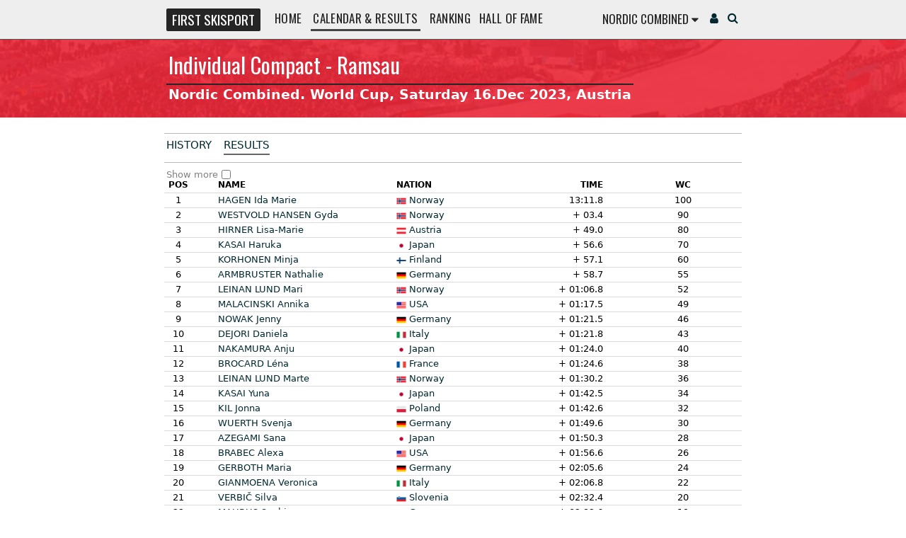

--- FILE ---
content_type: text/html; charset=UTF-8
request_url: https://firstskisport.com/nordic-combined/results.php?id=242&g=w
body_size: 5509
content:
<!DOCTYPE html>
<html lang="en">
<head>
    <meta http-equiv="Content-Type" content="text/html; charset=UTF-8" />
    <meta name="viewport" content="width=device-width, initial-scale=1.0">
  	<meta name="keywords" content="Ramsau, 2024 Ramsau, Individual Compact, World Cup, Nordic Combined, Ida Marie Hagen" />
	<meta name="description" content="The 2024 nordic combined World Cup event in Individual Compact at Ramsau (Austria). It was won by Ida Marie Hagen." />
	<link rel="apple-touch-icon" href="img/icon.png">
	<link rel="icon" sizes="150x150" href="img/icon.png">
	<link rel="shortcut icon" sizes="150x150" href="img/icon.png">
  	<link rel="shortcut icon" type="image/png" href="https://firstskisport.com/img/favicon.png" />
	<link rel="canonical" href="https://firstskisport.com/nordic-combined/results.php?id=242&g=w" />
	<meta name="google-site-verification" content="aJP64wml7f9u4Djugoj3plq3O4YU3mxSw-SuKgGUSrw" />
	<link rel="stylesheet" type="text/css" href="../css/font.css" />
	<link rel="stylesheet" type="text/css" href="../lib/font-awesome-4.7.0/css/font-awesome.css" />
	<link rel="stylesheet" type="text/css" href="../css/fss_neue.css" />
	<link rel="stylesheet" href="https://fonts.googleapis.com/css?family=Oswald|Sintony:400,700&amp;subset=cyrillic"/>
    <title>Individual Compact - Ramsau - 2023/24</title>
	<script async src="https://pagead2.googlesyndication.com/pagead/js/adsbygoogle.js?client=ca-pub-7615818325789298"
     crossorigin="anonymous"></script>	<script>
	  (function(i,s,o,g,r,a,m){i['GoogleAnalyticsObject']=r;i[r]=i[r]||function(){
	  (i[r].q=i[r].q||[]).push(arguments)},i[r].l=1*new Date();a=s.createElement(o),
	  m=s.getElementsByTagName(o)[0];a.async=1;a.src=g;m.parentNode.insertBefore(a,m)
	  })(window,document,'script','//www.google-analytics.com/analytics.js','ga');
	  ga('create', 'UA-9647221-8', 'auto');
	  ga('send', 'pageview');
	</script>
	<script src="https://ajax.googleapis.com/ajax/libs/jquery/3.4.1/jquery.min.js"></script>	<script type="text/javascript">
		$(document).ready(function() {
			$('table.tablesorter:not(.notOddEven) tbody tr').mouseover(function() {
				$(this).addClass('vin');
			}).mouseout(function() {
				$(this).removeClass('vin');
			});
			$('.topikon i').mouseover(function() {
				$(this).addClass('demo');
			}).mouseout(function() {
				$(this).removeClass('demo');
			});
     		     		$(".ballesteros").click(function(){
  				$('.linje2synlig').fadeOut(function() {
				    $('.visSokeFelt').fadeIn('fast');
					$('.visSokeFelt input').focus();
				});
			});
     				});
		function clearText(theField) {
			if (theField.defaultValue == theField.value)
			theField.value = '';
		}
		function addText(theField) {
			if (theField.value == '')
			theField.value = theField .defaultValue;
		}
	</script>
	<style>
	table.tablesorter tbody tr.vin td
	{
		background:#eee;
		color: blue;
	}
	table.tablesorter tbody tr.vin td a
	{
		background:none;
		color: blue;
	}
		@-moz-document url-prefix() {
	  td img.flag
 	  {
  	    margin-top:-9px;
      }
      .sidemeny2 a
      {
      	padding-bottom:2px;
      }
	}
  </style>
</head>
<body>


<div id='topp' style="z-index:998;height:55px;border-bottom:1px solid #555;background:#eee">
	<div id='toppInner' style="z-index:8;">
		<div class="left" style="width:150px;">
			<div style='float:left;margin:13px 9px 0 3px;';>
				 <a href='../index.php' style="background:#252525;color:white;font-size:1.25em;padding:1px 8px 2px;border-radius:2px;">FIRST SKISPORT</a>
			</div>
		</div>

		<div class='right' style='margin:4px 0 0;'>

		<div class="dropdown">
		  <input id="dropcheck" class="dropcheck" type="checkbox">
		  <label for="dropcheck" class="dropbtn" style="color:#252525;font-size:1.1em;font-weight:normal;">Nordic Combined <i class="fa fa-caret-down" style="font-size:1em;color:#252525;"></i></label>

		  <div class="dropdown-content">
		    <a title="Alpine"href="../alpine/index.php?v=1">Alpine</a>
		    <a title="Biathlon"href="../biathlon/index.php?v=1">Biathlon</a>
		    <a title="Cross-Country"href="../cross-country/index.php?v=1">Cross-Country</a>
		    <a title="Nordic Combined"href="../nordic-combined/index.php?v=1">Nordic Combined</a>
		    <a title="Ski Jumping"href="../ski-jumping/index.php?v=1">Ski Jumping</a>
		    <a title="Speed Skating"href="../speed-skating/index.php?v=1">Speed Skating</a>
		    <a title="Skicross"href="../skicross/">Skicross</a>
		    <a title="Fantasy"href="../fantasy.php?k=a">Fantaski</a>
		    		  </div>
		</div>

			<table class="right" cellspacing="2" style="width:20px;">
			<tr>
				<td align="center">
					<a href="../signup.php" title="Personal profile" style="font-size:0.8em;margin:0;padding:3px 2px;"><i class="fa fa-user fa-lg fa-fw"></i></a>
				</td>
				<td align="center" style="padding-top:3px;">
					<a title="Search" href="#search" class="ballesteros" style="font-size:1.03em;margin:0;padding:3px 2px;"><i class="fa fa-search la-lg"></i></a>
				</td>
							</tr>
			</table>

			</div>

			<div id='meny' class="left" style="font-size:1.1em;margin:13px 24px 0 0;">

				<div class="left">

					<div class="linje2synlig" style="font-size:0.95em;">

						<a href="index.php?v=1">Home</a> <a class="valgt" href="calendar.php?g=w">Calendar & Results</a> <a href="ranking.php?g=w">Ranking</a><a href="hof.php?g=w">Hall of Fame</a>
					</div>

				

					<form name='sokefelt' action='../search.php' type='GET' style="margin-left:9px;display:none;" class="visSokeFelt">
						<input type='text' name='s' value='' placeholder="Search for athlete's ..." size='18' style='width:340px;padding:2px 9px;height:20px;font-size:0.9em;' required />
					</form>

				
				</div>

			</div>

		</div>
		</div>
	</div>
</div>


<div style='background: url("../img/topp_sj.jpg") center no-repeat;margin:-4px 0 0;min-width: 100%;display: inline-block;'>
<div style='background-color: rgba(237, 41, 57,.9);height:110px;color:white;overflow:hidden;' id='rider'>

<div style="width:816px;margin:auto;">

	
<div class="left">

<h1 style='font-size:2em;white-space:nowrap;display:inline-block;overflow:hidden;text-overflow:ellipsis;width:680px;color:white;margin:12px 6px -6px 3px;padding-bottom:6px;padding-left:3px;'>Individual Compact - Ramsau</h1>
<h2 style="border-bottom:0;border-top:2px solid #252525;width: fit-content;padding-top:3px;margin-bottom:6px;padding-left:3px;font-size:1.2em;color:white;">Nordic Combined. World Cup, Saturday 16.Dec 2023, Austria</h2>
</div>


</div>
</div>
</div>

<div style="width:1280px;margin:auto;">
<div id='wrapper'>
	<div style="width:210px;overflow:hidden;position:-webkit-sticky;position:sticky;float:left;top:42px;margin:24px 22px 0 0;">
<!-- sideBarFSS -->
<ins class="adsbygoogle"
     style="display:block"
     data-ad-client="ca-pub-7615818325789298"
     data-ad-slot="3349481204"
     data-ad-format="auto"
     data-full-width-responsive="true"></ins>
<script>
     (adsbygoogle = window.adsbygoogle || []).push({});
</script>
	</div><div style="width:210px;overflow:hidden;position:-webkit-sticky;position:sticky;float:right;top:42px;margin:24px 0 0 8px;">
<!-- sideBarFSS -->
<ins class="adsbygoogle"
     style="display:block"
     data-ad-client="ca-pub-7615818325789298"
     data-ad-slot="3349481204"
     data-ad-format="auto"
     data-full-width-responsive="true"></ins>
<script>
     (adsbygoogle = window.adsbygoogle || []).push({});
</script>
	</div>
	<div style="width:816px;float:left;">

	
<div id='banner' style='background:#fff;border-top:1px solid #bbb;border-bottom:1px solid #bbb;margin:18px 0 9px;font-size:0.95em;height:40px;overflow:hidden;'>
	<div id='bannerInner'>
		<a href='hill.php?id=11&g=w'>History</a>
		<a href='' class='valgt'>Results</a>
					</div>
</div>


<table class='left' style="font-size:0.85em;margin:-9px 0;color:grey;">
	<tr>
		<td>Show more</td>
		<td><input type='checkbox' class='displaymore' style="width:15px;margin-top:3px;" /></td>
	</tr>
</table>

	
<table class='tablesorter sortTabell'>
	<thead>
	<tr>
		<th width='5%' style="text-align:center;">Pos</th>
		<th width='2%'><span class="smore">SJ</span></th>
		<th width='2%'><span class="smore">CC</span></th>
		<th width='25%'>Name</th>
		<th width='6%'><span class="smore">Born</span></th>
		<th width='25%'>Nation</th>
		<th width='15%' style="text-align:right;padding-right:30px;">Time</th>
		<th style="text-align:center;">WC</th>
	</tr>
	</thead>
	<tbody>
		<tr class="rider natNOR">
			<td align="center">1</td>
			<td><span class="smore">3</span></td>
			<td><span class="smore">1</span></td>
			<td><a href="athlete.php?id=60&g=w" title="Ida Marie Hagen"><span style="text-transform:uppercase;">Hagen</span> Ida Marie</a></td>
			<td><span class="smore">2000</span></td>
			<td><img src="../img/flag/NOR.png" class="flag" title="NOR" align="center" /> <a href="athlete.php?nat=NOR&y=2024&g=w">Norway</a></td>
			<td align="right" style="padding-right:30px;">13:11.8</td>
			<td align="center">100</td>
		</tr><tr class="rider natNOR">
			<td align="center">2</td>
			<td><span class="smore">1</span></td>
			<td><span class="smore">2</span></td>
			<td><a href="athlete.php?id=4&g=w" title="Gyda Westvold Hansen"><span style="text-transform:uppercase;">Westvold Hansen</span> Gyda</a></td>
			<td><span class="smore">2002</span></td>
			<td><img src="../img/flag/NOR.png" class="flag" title="NOR" align="center" /> <a href="athlete.php?nat=NOR&y=2024&g=w">Norway</a></td>
			<td align="right" style="padding-right:30px;">+ 03.4</td>
			<td align="center">90</td>
		</tr><tr class="rider natAUT">
			<td align="center">3</td>
			<td><span class="smore">12</span></td>
			<td><span class="smore">3</span></td>
			<td><a href="athlete.php?id=52&g=w" title="Lisa-Marie Hirner"><span style="text-transform:uppercase;">Hirner</span> Lisa-Marie</a></td>
			<td><span class="smore">2003</span></td>
			<td><img src="../img/flag/AUT.png" class="flag" title="AUT" align="center" /> <a href="athlete.php?nat=AUT&y=2024&g=w">Austria</a></td>
			<td align="right" style="padding-right:30px;">+ 49.0</td>
			<td align="center">80</td>
		</tr><tr class="rider natJPN">
			<td align="center">4</td>
			<td><span class="smore">4</span></td>
			<td><span class="smore">10</span></td>
			<td><a href="athlete.php?id=88&g=w" title="Haruka Kasai"><span style="text-transform:uppercase;">Kasai</span> Haruka</a></td>
			<td><span class="smore">2004</span></td>
			<td><img src="../img/flag/JPN.png" class="flag" title="JPN" align="center" /> <a href="athlete.php?nat=JPN&y=2024&g=w">Japan</a></td>
			<td align="right" style="padding-right:30px;">+ 56.6</td>
			<td align="center">70</td>
		</tr><tr class="rider natFIN">
			<td align="center">5</td>
			<td><span class="smore">6</span></td>
			<td><span class="smore">6</span></td>
			<td><a href="athlete.php?id=200&g=w" title="Minja Korhonen"><span style="text-transform:uppercase;">Korhonen</span> Minja</a></td>
			<td><span class="smore">2007</span></td>
			<td><img src="../img/flag/FIN.png" class="flag" title="FIN" align="center" /> <a href="athlete.php?nat=FIN&y=2024&g=w">Finland</a></td>
			<td align="right" style="padding-right:30px;">+ 57.1</td>
			<td align="center">60</td>
		</tr><tr class="rider natGER">
			<td align="center">6</td>
			<td><span class="smore">9</span></td>
			<td><span class="smore">4</span></td>
			<td><a href="athlete.php?id=168&g=w" title="Nathalie Armbruster"><span style="text-transform:uppercase;">Armbruster</span> Nathalie</a></td>
			<td><span class="smore">2006</span></td>
			<td><img src="../img/flag/GER.png" class="flag" title="GER" align="center" /> <a href="athlete.php?nat=GER&y=2024&g=w">Germany</a></td>
			<td align="right" style="padding-right:30px;">+ 58.7</td>
			<td align="center">55</td>
		</tr><tr class="rider natNOR">
			<td align="center">7</td>
			<td><span class="smore">8</span></td>
			<td><span class="smore">7</span></td>
			<td><a href="athlete.php?id=8&g=w" title="Mari Leinan Lund"><span style="text-transform:uppercase;">Leinan Lund</span> Mari</a></td>
			<td><span class="smore">1999</span></td>
			<td><img src="../img/flag/NOR.png" class="flag" title="NOR" align="center" /> <a href="athlete.php?nat=NOR&y=2024&g=w">Norway</a></td>
			<td align="right" style="padding-right:30px;">+ 01:06.8</td>
			<td align="center">52</td>
		</tr><tr class="rider natUSA">
			<td align="center">8</td>
			<td><span class="smore">11</span></td>
			<td><span class="smore">9</span></td>
			<td><a href="athlete.php?id=61&g=w" title="Annika Malacinski"><span style="text-transform:uppercase;">Malacinski</span> Annika</a></td>
			<td><span class="smore">2001</span></td>
			<td><img src="../img/flag/USA.png" class="flag" title="USA" align="center" /> <a href="athlete.php?nat=USA&y=2024&g=w">USA</a></td>
			<td align="right" style="padding-right:30px;">+ 01:17.5</td>
			<td align="center">49</td>
		</tr><tr class="rider natGER">
			<td align="center">9</td>
			<td><span class="smore">7</span></td>
			<td><span class="smore">13</span></td>
			<td><a href="athlete.php?id=25&g=w" title="Jenny Nowak"><span style="text-transform:uppercase;">Nowak</span> Jenny</a></td>
			<td><span class="smore">2002</span></td>
			<td><img src="../img/flag/GER.png" class="flag" title="GER" align="center" /> <a href="athlete.php?nat=GER&y=2024&g=w">Germany</a></td>
			<td align="right" style="padding-right:30px;">+ 01:21.5</td>
			<td align="center">46</td>
		</tr><tr class="rider natITA">
			<td align="center">10</td>
			<td><span class="smore">15</span></td>
			<td><span class="smore">7</span></td>
			<td><a href="athlete.php?id=37&g=w" title="Daniela Dejori"><span style="text-transform:uppercase;">Dejori</span> Daniela</a></td>
			<td><span class="smore">2002</span></td>
			<td><img src="../img/flag/ITA.png" class="flag" title="ITA" align="center" /> <a href="athlete.php?nat=ITA&y=2024&g=w">Italy</a></td>
			<td align="right" style="padding-right:30px;">+ 01:21.8</td>
			<td align="center">43</td>
		</tr><tr class="rider natJPN">
			<td align="center">11</td>
			<td><span class="smore">10</span></td>
			<td><span class="smore">11</span></td>
			<td><a href="athlete.php?id=67&g=w" title="Anju Nakamura"><span style="text-transform:uppercase;">Nakamura</span> Anju</a></td>
			<td><span class="smore">2000</span></td>
			<td><img src="../img/flag/JPN.png" class="flag" title="JPN" align="center" /> <a href="athlete.php?nat=JPN&y=2024&g=w">Japan</a></td>
			<td align="right" style="padding-right:30px;">+ 01:24.0</td>
			<td align="center">40</td>
		</tr><tr class="rider natFRA">
			<td align="center">12</td>
			<td><span class="smore">5</span></td>
			<td><span class="smore">17</span></td>
			<td><a href="athlete.php?id=53&g=w" title="Léna Brocard"><span style="text-transform:uppercase;">Brocard</span> Léna</a></td>
			<td><span class="smore">2000</span></td>
			<td><img src="../img/flag/FRA.png" class="flag" title="FRA" align="center" /> <a href="athlete.php?nat=FRA&y=2024&g=w">France</a></td>
			<td align="right" style="padding-right:30px;">+ 01:24.6</td>
			<td align="center">38</td>
		</tr><tr class="rider natNOR">
			<td align="center">13</td>
			<td><span class="smore">21</span></td>
			<td><span class="smore">5</span></td>
			<td><a href="athlete.php?id=7&g=w" title="Marte Leinan Lund"><span style="text-transform:uppercase;">Leinan Lund</span> Marte</a></td>
			<td><span class="smore">2001</span></td>
			<td><img src="../img/flag/NOR.png" class="flag" title="NOR" align="center" /> <a href="athlete.php?nat=NOR&y=2024&g=w">Norway</a></td>
			<td align="right" style="padding-right:30px;">+ 01:30.2</td>
			<td align="center">36</td>
		</tr><tr class="rider natJPN">
			<td align="center">14</td>
			<td><span class="smore">14</span></td>
			<td><span class="smore">15</span></td>
			<td><a href="athlete.php?id=161&g=w" title="Yuna Kasai"><span style="text-transform:uppercase;">Kasai</span> Yuna</a></td>
			<td><span class="smore">2004</span></td>
			<td><img src="../img/flag/JPN.png" class="flag" title="JPN" align="center" /> <a href="athlete.php?nat=JPN&y=2024&g=w">Japan</a></td>
			<td align="right" style="padding-right:30px;">+ 01:42.5</td>
			<td align="center">34</td>
		</tr><tr class="rider natPOL">
			<td align="center">15</td>
			<td><span class="smore">18</span></td>
			<td><span class="smore">12</span></td>
			<td><a href="athlete.php?id=68&g=w" title="Jonna Kil"><span style="text-transform:uppercase;">Kil</span> Jonna</a></td>
			<td><span class="smore">2000</span></td>
			<td><img src="../img/flag/POL.png" class="flag" title="POL" align="center" /> <a href="athlete.php?nat=POL&y=2024&g=w">Poland</a></td>
			<td align="right" style="padding-right:30px;">+ 01:42.6</td>
			<td align="center">32</td>
		</tr><tr class="rider natGER">
			<td align="center">16</td>
			<td><span class="smore">2</span></td>
			<td><span class="smore">23</span></td>
			<td><a href="athlete.php?id=165&g=w" title="Svenja Wuerth"><span style="text-transform:uppercase;">Wuerth</span> Svenja</a></td>
			<td><span class="smore">1993</span></td>
			<td><img src="../img/flag/GER.png" class="flag" title="GER" align="center" /> <a href="athlete.php?nat=GER&y=2024&g=w">Germany</a></td>
			<td align="right" style="padding-right:30px;">+ 01:49.6</td>
			<td align="center">30</td>
		</tr><tr class="rider natJPN">
			<td align="center">17</td>
			<td><span class="smore">17</span></td>
			<td><span class="smore">16</span></td>
			<td><a href="athlete.php?id=162&g=w" title="Sana Azegami"><span style="text-transform:uppercase;">Azegami</span> Sana</a></td>
			<td><span class="smore">2001</span></td>
			<td><img src="../img/flag/JPN.png" class="flag" title="JPN" align="center" /> <a href="athlete.php?nat=JPN&y=2024&g=w">Japan</a></td>
			<td align="right" style="padding-right:30px;">+ 01:50.3</td>
			<td align="center">28</td>
		</tr><tr class="rider natUSA">
			<td align="center">18</td>
			<td><span class="smore">23</span></td>
			<td><span class="smore">14</span></td>
			<td><a href="athlete.php?id=81&g=w" title="Alexa Brabec"><span style="text-transform:uppercase;">Brabec</span> Alexa</a></td>
			<td><span class="smore">2004</span></td>
			<td><img src="../img/flag/USA.png" class="flag" title="USA" align="center" /> <a href="athlete.php?nat=USA&y=2024&g=w">USA</a></td>
			<td align="right" style="padding-right:30px;">+ 01:56.6</td>
			<td align="center">26</td>
		</tr><tr class="rider natGER">
			<td align="center">19</td>
			<td><span class="smore">16</span></td>
			<td><span class="smore">19</span></td>
			<td><a href="athlete.php?id=66&g=w" title="Maria Gerboth"><span style="text-transform:uppercase;">Gerboth</span> Maria</a></td>
			<td><span class="smore">2002</span></td>
			<td><img src="../img/flag/GER.png" class="flag" title="GER" align="center" /> <a href="athlete.php?nat=GER&y=2024&g=w">Germany</a></td>
			<td align="right" style="padding-right:30px;">+ 02:05.6</td>
			<td align="center">24</td>
		</tr><tr class="rider natITA">
			<td align="center">20</td>
			<td><span class="smore">20</span></td>
			<td><span class="smore">18</span></td>
			<td><a href="athlete.php?id=29&g=w" title="Veronica Gianmoena"><span style="text-transform:uppercase;">Gianmoena</span> Veronica</a></td>
			<td><span class="smore">1995</span></td>
			<td><img src="../img/flag/ITA.png" class="flag" title="ITA" align="center" /> <a href="athlete.php?nat=ITA&y=2024&g=w">Italy</a></td>
			<td align="right" style="padding-right:30px;">+ 02:06.8</td>
			<td align="center">22</td>
		</tr><tr class="rider natSLO">
			<td align="center">21</td>
			<td><span class="smore">24</span></td>
			<td><span class="smore">20</span></td>
			<td><a href="athlete.php?id=40&g=w" title="Silva Verbi&#269;"><span style="text-transform:uppercase;">Verbi&#269;</span> Silva</a></td>
			<td><span class="smore">2002</span></td>
			<td><img src="../img/flag/SLO.png" class="flag" title="SLO" align="center" /> <a href="athlete.php?nat=SLO&y=2024&g=w">Slovenia</a></td>
			<td align="right" style="padding-right:30px;">+ 02:32.4</td>
			<td align="center">20</td>
		</tr><tr class="rider natGER">
			<td align="center">22</td>
			<td><span class="smore">26</span></td>
			<td><span class="smore">21</span></td>
			<td><a href="athlete.php?id=23&g=w" title="Sophia Maurus"><span style="text-transform:uppercase;">Maurus</span> Sophia</a></td>
			<td><span class="smore">2001</span></td>
			<td><img src="../img/flag/GER.png" class="flag" title="GER" align="center" /> <a href="athlete.php?nat=GER&y=2024&g=w">Germany</a></td>
			<td align="right" style="padding-right:30px;">+ 02:32.6</td>
			<td align="center">19</td>
		</tr><tr class="rider natAUT">
			<td align="center">23</td>
			<td><span class="smore">13</span></td>
			<td><span class="smore">25</span></td>
			<td><a href="athlete.php?id=177&g=w" title="Claudia Purker"><span style="text-transform:uppercase;">Purker</span> Claudia</a></td>
			<td><span class="smore">1999</span></td>
			<td><img src="../img/flag/AUT.png" class="flag" title="AUT" align="center" /> <a href="athlete.php?nat=AUT&y=2024&g=w">Austria</a></td>
			<td align="right" style="padding-right:30px;">+ 02:40.7</td>
			<td align="center">18</td>
		</tr><tr class="rider natAUT">
			<td align="center">24</td>
			<td><span class="smore">27</span></td>
			<td><span class="smore">22</span></td>
			<td><a href="athlete.php?id=95&g=w" title="Laura Pletz"><span style="text-transform:uppercase;">Pletz</span> Laura</a></td>
			<td><span class="smore">2005</span></td>
			<td><img src="../img/flag/AUT.png" class="flag" title="AUT" align="center" /> <a href="athlete.php?nat=AUT&y=2024&g=w">Austria</a></td>
			<td align="right" style="padding-right:30px;">+ 02:44.5</td>
			<td align="center">17</td>
		</tr><tr class="rider natAUT">
			<td align="center">25</td>
			<td><span class="smore">19</span></td>
			<td><span class="smore">24</span></td>
			<td><a href="athlete.php?id=41&g=w" title="Annalena Slamik"><span style="text-transform:uppercase;">Slamik</span> Annalena</a></td>
			<td><span class="smore">2003</span></td>
			<td><img src="../img/flag/AUT.png" class="flag" title="AUT" align="center" /> <a href="athlete.php?nat=AUT&y=2024&g=w">Austria</a></td>
			<td align="right" style="padding-right:30px;">+ 02:47.6</td>
			<td align="center">16</td>
		</tr><tr class="rider natFIN">
			<td align="center">26</td>
			<td><span class="smore">22</span></td>
			<td><span class="smore">26</span></td>
			<td><a href="athlete.php?id=218&g=w" title="Heta Hirvonen"><span style="text-transform:uppercase;">Hirvonen</span> Heta</a></td>
			<td><span class="smore">2008</span></td>
			<td><img src="../img/flag/FIN.png" class="flag" title="FIN" align="center" /> <a href="athlete.php?nat=FIN&y=2024&g=w">Finland</a></td>
			<td align="right" style="padding-right:30px;">+ 03:14.7</td>
			<td align="center">15</td>
		</tr><tr class="rider natCZE">
			<td align="center">27</td>
			<td><span class="smore">28</span></td>
			<td><span class="smore">27</span></td>
			<td><a href="athlete.php?id=89&g=w" title="Tereza Koldovska"><span style="text-transform:uppercase;">Koldovska</span> Tereza</a></td>
			<td><span class="smore">2004</span></td>
			<td><img src="../img/flag/CZE.png" class="flag" title="CZE" align="center" /> <a href="athlete.php?nat=CZE&y=2024&g=w">Czechia</a></td>
			<td align="right" style="padding-right:30px;">+ 03:44.9</td>
			<td align="center">14</td>
		</tr><tr class="rider natAUT">
			<td align="center">28</td>
			<td><span class="smore">25</span></td>
			<td><span class="smore">28</span></td>
			<td><a href="athlete.php?id=99&g=w" title="Clara Mentil"><span style="text-transform:uppercase;">Mentil</span> Clara</a></td>
			<td><span class="smore">2006</span></td>
			<td><img src="../img/flag/AUT.png" class="flag" title="AUT" align="center" /> <a href="athlete.php?nat=AUT&y=2024&g=w">Austria</a></td>
			<td align="right" style="padding-right:30px;">+ 04:30.8</td>
			<td align="center">13</td>
		</tr><tr class="rider natGER">
			<td align="center">DNS</td>
			<td><span class="smore"></span></td>
			<td><span class="smore"></span></td>
			<td><a href="athlete.php?id=171&g=w" title="Ronja Loh"><span style="text-transform:uppercase;">Loh</span> Ronja</a></td>
			<td><span class="smore">2005</span></td>
			<td><img src="../img/flag/GER.png" class="flag" title="GER" align="center" /> <a href="athlete.php?nat=GER&y=2024&g=w">Germany</a></td>
			<td align="right" style="padding-right:30px;"></td>
			<td align="center"></td>
		</tr><tr class="rider natAUT">
			<td align="center">DNS</td>
			<td><span class="smore"></span></td>
			<td><span class="smore"></span></td>
			<td><a href="athlete.php?id=104&g=w" title="Anja Rathgeb"><span style="text-transform:uppercase;">Rathgeb</span> Anja</a></td>
			<td><span class="smore">2005</span></td>
			<td><img src="../img/flag/AUT.png" class="flag" title="AUT" align="center" /> <a href="athlete.php?nat=AUT&y=2024&g=w">Austria</a></td>
			<td align="right" style="padding-right:30px;"></td>
			<td align="center"></td>
		</tr>	</tbody>
</table>

<script src="../js/jquery.tablesorter.min.js" type="text/javascript"></script>
<script type="text/javascript">
	$(document).ready(function(){
		$(".sortTabell").tablesorter( {widgets: ['zebra']} );
		$('.displaymore').click(function(){

			if($('.displaymore').prop('checked')== true) {
		  		$('.smore').show();
			}
			else {
				$('.displaymore').attr('checked', false);
		  		$('.smore').hide();
			}
		});
		$('.showtwitter').click(function(){
			$('.showtwitter').hide();
			$('.twitterBox').show();
		});
		$('select.selectnation').on('change', function() {
			var denne = ( this.value );
			$('.rider').show();
	      	$('.rider:not(.'+denne).hide();
		});
	});
</script>

</div> <!-- wrapper -->

</div></div></div>

<div id='footer' style='bottom:0;background:#FAFAFA;height:8em;'>
	<div id='footerInner' style='overflow: hidden;padding-top:46px;'>
		<p>
			<a href='mailto:info@firstcycling.com' title="Email us">info@firstcycling.com</a>
			<span style="padding:0 1px;color:grey;">|</span>
			<a href="http://www.twitter.com/firstskisport" title='Follow us on twitter' target='_blank'><img src="../img/mini/twitter.png" title="Twitter icon" width="14" align="center" /> FirstSkisport</a>
			<span style="padding:0 1px;color:grey;">|</span>
			<a href='https://firstcycling.com/privacypolicy.php'>Privacy Policy</a>
			<span style="padding:0 1px;color:grey;">|</span>
			&copy; 2026 FirstSkisport.com
		</p>

	</div>
</div>
</body>
</html>

--- FILE ---
content_type: text/html; charset=utf-8
request_url: https://www.google.com/recaptcha/api2/aframe
body_size: 267
content:
<!DOCTYPE HTML><html><head><meta http-equiv="content-type" content="text/html; charset=UTF-8"></head><body><script nonce="qTriDEM_luJDR21hFsVUMA">/** Anti-fraud and anti-abuse applications only. See google.com/recaptcha */ try{var clients={'sodar':'https://pagead2.googlesyndication.com/pagead/sodar?'};window.addEventListener("message",function(a){try{if(a.source===window.parent){var b=JSON.parse(a.data);var c=clients[b['id']];if(c){var d=document.createElement('img');d.src=c+b['params']+'&rc='+(localStorage.getItem("rc::a")?sessionStorage.getItem("rc::b"):"");window.document.body.appendChild(d);sessionStorage.setItem("rc::e",parseInt(sessionStorage.getItem("rc::e")||0)+1);localStorage.setItem("rc::h",'1769821635297');}}}catch(b){}});window.parent.postMessage("_grecaptcha_ready", "*");}catch(b){}</script></body></html>

--- FILE ---
content_type: text/css
request_url: https://firstskisport.com/css/fss_neue.css
body_size: 3195
content:
@font-face
{
  font-family: 'Oswald';
  font-style: normal;
  font-weight: 400;
  src: url(https://fonts.gstatic.com/s/oswald/v48/TK3_WkUHHAIjg75cFRf3bXL8LICs1_FvsUZiZQ.woff2) format('woff2');
  unicode-range: U+0000-00FF, U+0131, U+0152-0153, U+02BB-02BC, U+02C6, U+02DA, U+02DC, U+2000-206F, U+2074, U+20AC, U+2122, U+2191, U+2193, U+2212, U+2215, U+FEFF, U+FFFD;
}
*
{
	margin:0;
}
body
{
	background:white;
	font-family:system-ui, -apple-system, BlinkMacSystemFont, "Segoe UI", Roboto, Ubuntu, "Helvetica Neue", sans-serif;
	font-size:0.97em;
}
::selection
{
  background:#ffb7b7;
}
.sortTabell thead tr th:hover, .sort thead tr th:hover, .sortTabell2 thead tr th:hover, .tableSort thead tr th:hover
{
	cursor:pointer;
}
.ablue, .agreen
{
	-moz-border-radius:1px;
	-webkit-border-radius:1px;
	border-radius:1px;
	color:black;
	font-weight:normal;
	margin:0 2px 0 0;
	padding:0 3px;
	text-decoration:none;
}
.ablue
{
	background:#c1f0ff;
}
.agreen
{
	background:#d1ffa5;
}
.o, .p, .m, .n, .q, .r, .s, .t, .u, .z, .v, .w, .x, .y, .i, .gold, .silver, .b, .bronze, .white
{
	-moz-border-radius:1px;
	-webkit-border-radius:1px;
	border-radius:1px;
	padding:0 5px;
}
select, option, input.disabled
{
	border:2px solid #ccc;
	font-family:system-ui, -apple-system, BlinkMacSystemFont, "Segoe UI", Roboto, Ubuntu, "Helvetica Neue", sans-serif;
	font-size:0.9em;
}
input.disabled
{
	padding-left:6px;
}
.grey
{
	color:grey;
}
.headerExtra
{
	color:grey;
	font-size:0.9em;
	font-weight:normal;
}
.menySecond
{
	border-bottom:1px solid #bbb;
	font-size:1.15em;
	height:40px;
	margin-bottom:15px;
	margin-top:9px;
	/* overflow:hidden; */
 	padding-bottom:18px;
}
.menySecondInner
{
	/* overflow:hidden; */
	padding:12px 0;
}
.menySecondInner a
{
	font-weight:normal;
	margin-right:16px;
	text-transform:uppercase;
}
.formAdmin
{
    background:rgb(247, 249, 249);
	float:left;
	margin-bottom:18px;
	overflow:hidden;
	padding:12px;
	width:476px;
}
.error
{
	background:red;
	border-radius:1px;
	color:white;
	margin:0 0 0 -2px;
	padding:2px 5px;
}
a
{
	color:#002831;
	font-weight:normal;
	text-decoration:none;
}
.sidemeny
{
	margin-bottom:18px;
}
.sidemeny a
{
	font-size:1.05em;
	font-weight:normal;
	margin-right:9px;
	padding:0;
	text-decoration:none;
	text-transform:uppercase;
}
.sidemeny2
{
	border-bottom:2px solid #DBDBDB;
	margin:0 2px -6px 0;
	padding:0 0 0 9px;
}
.sidemeny2 a
{
	background:#EAEAEA;
	border-left:1px solid #DBDBDB;
	border-right:1px solid #DBDBDB;
	font-size:0.95em;
	font-weight:normal;
	padding:3px 8px 3px;
	text-decoration:none;
	margin:0 -2px;
}
.sidemeny2 a.valgt
{
	background:#fff;
	border-bottom:0;
	border-top:1px solid #DBDBDB;
	margin-top:1px;
	font-weight:600;
}
.sidefane
{
	background:#fff;
	border-top:1px solid #DBDBDB;
	margin:2px 0 0;
	padding:6px;
}
#topp, #banner, #bannerAdmin
{
	background:#252525;
	color:black;
	font-family:system-ui, -apple-system, BlinkMacSystemFont, "Segoe UI", Roboto, Ubuntu, "Helvetica Neue", sans-serif;
	margin-bottom:0;
	/* overflow:hidden; */
	min-width: 100%;
	display: inline-block;
}
#bannerAdmin
{
	background:#fff;
	border-bottom:1px solid #bbb;
	border-top:1px solid #bbb;
	font-size:0.95em;
	height:40px;
	margin:0 0 9px 0;
}
#toppInner
{
	margin:auto;
	width:816px;
	/* overflow:hidden; */
}
#bannerAdminInner, #bannerInner
{
	margin:auto;
	/* overflow:hidden; */
	width:816px;
}
#bannerAdminInner
{
	background:#fff;
	/* overflow:hidden; */
	padding:7px 0 6px;
	text-transform:uppercase;
}
#meny
{
	float:left;
	margin:0 0;
	padding:0 0 0;
	text-transform:uppercase;
}
#meny a
{
	color:#252525;
	font-size:1.05em;
	letter-spacing:0.02em;
	margin:0 3px;
	padding:6px 3px;
	text-decoration:none;
}
.dato
{
	color:purple;
	font-size:0.8em;
}
p
{
	font-size:0.9em;
	line-height:1.8;
	padding:0 2px;
}
.meldingbox
{
	margin-left:50px;
	min-height:25px;
	text-align:justify;
}
.meldingb
{
	background:#fff;
	margin:0 0 5px;
	overflow:hidden;
	padding:5px 0 0;
}
.statusbox
{
	margin-left:55px;
	min-height:45px;
	overflow:hidden;
	text-align:justify;
}
.kommenterbox
{
    background:rgb(247, 249, 249);
	margin:0 0 0 48px;
	min-height:30px;
	text-align:justify;
}
.kommenterbox img, .melding img, .status img
{
	border-radius:3px;
	border:1px solid #DBDBDB;
	margin:2px 2px 0 0;
}
.melding img, .status img
{
	margin-top:0;
}
.statuskommentarbox
{
	margin-left:45px;
}
p.statuskommentarbox
{
	padding:0 5px 0 0;
}
.small
{
	font-size:0.9em;
}
.xsmall
{
	font-size:0.8em;
}
.image a:hover img
{
	opacity:0.25;
	z-index:-2;
}
.image
{
	position:relative;
	float:left;
}
table
{
	margin-top:3px;
	padding:0;
}
table.tablesorter
{
	border-collapse:collapse;
	font-family:system-ui, -apple-system, BlinkMacSystemFont, "Segoe UI", Roboto, Ubuntu, "Helvetica Neue", sans-serif;
	font-size:10pt;
	margin-bottom:18px;
	text-align:left;
	width:100%;
}
table.tablesorter thead tr th, table.tablesorter tfoot tr th
{
	border-bottom:1px solid #DBDBDB;
	color:black;
	font-size:0.9em;
	font-weight:bold;
	padding:4px;
	text-transform:uppercase;
}
table.tablesorter thead tr .header
{
	background-position:center right;
	background-repeat:no-repeat;
	cursor:pointer;
}
table.tablesorter tbody tr td
{
	border-bottom:1px solid #DBDBDB;
	color:black;
	padding:2px 4px;
}
#wrapper, #wrapperAdmin
{
	padding:0;
	width:1280px;
	float:left;
	margin:auto;
}
#wrapperAdmin
{
	width:816px;
}
#footer
{
	clear:both;
	font-size:0.95em;
	margin-top:18px;
	overflow:hidden;
}
#footerInner
{
	margin:5px auto 0;
	padding:8px 0;
	width:816px;
}
#footer p
{
	 clear:both;
}
.left, .cont640, .cont144, .cont160, .cont240, .cont320, .cont360, .cont480, .cont720
{
	float:left;
}
.right, .cont240h, .cont320h
{
	float:right;
}
.cont144
{
	width:135px;
}
.cont160
{
	width:160px;
}
.cont240
{
	width:240px;
}
.cont320
{
	width:320px;
}
.cont360
{
	width:355px;
}
.cont480
{
	width:480px;
	padding-bottom:9px;
}
.cont640
{
	padding:0 10px 10px 0;
	width:640px;
}
.cont720
{
	padding:0;
	width:600px;
}
.cont240h
{
	padding-bottom:9px;
	width:200px;
}
.cont240hAdmin
{
    background:rgb(247, 249, 249);
	float:right;
	margin-top:2px;
	width:200px;
}
.cont240hAdmin p
{
	padding:3px;
	font-size:0.85em;
}
.cont320h
{
	width:305px;
	padding-bottom:9px;
}
.cont360 div, .cont240 div, .cont240h div, .cont280h div, .contFull, .cont640 div, .back
{
	overflow:hidden;
	padding:2px;
}
.contFull
{
	clear:both;
	margin:0;
	padding:3px;
}
h1, #meny, #toppInner
{
	font-family:Oswald, Arial, Verdana, sans-serif;
	font-weight:normal;
}
.mobile a {
	font-family:system-ui, -apple-system, BlinkMacSystemFont, "Segoe UI", Roboto, Ubuntu, "Helvetica Neue", sans-serif;
	color:white;
	font-weight:normal;
}
.mobile a:hover
{
	color:#bbb;
}
h1
{
	margin:18px 0 3px 3px;
	font-size:2em;
}
h1.frontpage
{
	margin-bottom:18px;
	padding-left:6px;
	border-bottom:1px solid #bbb;
}
h1 a
{
	font-style:normal;
}
h2 a
{
	color:black;
	font-weight:normal;
}
h2, h3, h4
{
	background:none;
	border-bottom:1px solid #eee;
	clear:both;
	color:black;
	margin:0 3px;
	padding:3px 3px 3px 0;
}
h2
{
	color:#333;
	font-size:1em;
	font-weight:600;
	margin-bottom:0;
}
h2 span
{
	border-bottom:1px solid #DBDBDB;
	text-transform:uppercase;
}
h3 {
	font-size:0.85em;
	/* text-align:center; */
	text-transform:uppercase;
	font-weight:normal;
	text-align:center;
}
hr
{
	border-top:1px solid #DBDBDB;
	clear:both;
	margin:5px 0;
}
div.sideBox
{
	border:1px solid #DBDBDB;
	background:#FAFAFA;
	padding:3px 6px;
	margin-bottom:12px;
	overflow:hidden;
}
div.sideBox p
{
	font-size:0.85em;
}
a:hover img
{
	background:none;
}
a img
{
	border:0;
}
.borderBottom
{
	border-bottom:2px solid #ccc;
	line-height:1.6em;
	padding-top:6px;
}
table.tablesorter tbody tr td.borderTop
{
	border-bottom:0;
	border-top:2px solid #ccc;
	line-height:1.6em;
	padding-top:6px;
}
div.sideBox table.tablesorter
{
	margin-bottom:0;
	padding-bottom:0;
}
div.sideBox table.tablesorter tr:last-child td
{
	border-bottom:0;
}
ul
{
 	list-style:none;
 	padding:0px;
 	margin:0px;
}
ul li
{
	display:block;
	position:relative;
}
ul li a
{
	display:block;
	font-weight:normal;
	padding:5px 10px;
	text-decoration:none;
	white-space:nowrap;
}
li:hover ul
{
	background:#1d8581;
	display:block;
	padding:6px 3px;
	position:absolute;
}
li:hover li
{
	float:none;
}
ul.tabs-menu
{
	clear:both;
	height:16px;
	margin-bottom:7px;
	margin-left:-4px;
}
ul.tabs-menu li
{
	background:#eee;
	float:left;
	height:22px;
	line-height:16px;
	margin-right:6px;
}
ul.tabs-menu .current a
{
	color:black;
	background:#ccc;
}
ul.tabs-menu .currentFront a {
    color:black;
    background:#fff;
    border-right:1px solid #ddd;
    border-left:1px solid #ddd;
}
ul.tabs-menu li a
{
	text-decoration:none;
	font-weight:normal;
	padding:3px 8px 5px;
}
ul.tabs-menu li.current
{
	position:relative;
}
ul.tabs-menu li.currentFront {
    position:relative;
}
.tab-content
{
	display:none;
}
.tab-content2nd
{
	display:none;
}
.tabs-container
{
	overflow:hidden;
	border-bottom:1px solid #eee;
}
.tabs-container a:hover
{
	border:0;
}
.results
{
	display:block;
}
.topline1, .topline1valgt
{
	font-size:0.85em;
	font-weight:normal;
	margin:0;
	padding:2px 8px 3px;
	text-transform:uppercase;
	text-decoration:none;
}
.topline1
{
	background:#444;
	border-left:2px solid #444;
	border-right:2px solid #444;
	border-top:2px solid #444;
	color:white;
}
.topline1valgt
{
	background:#252525;
	border-bottom:0;
	border-left:2px solid #444;
	border-right:2px solid #444;
	border-top:2px solid #444;
	color:#FFBD00;
	overflow:hidden;
	padding-bottom:3px;
	text-decoration:none;
	z-index:5;
}
.topline1:hover
{
	border-top:2px solid #444;
	border-left:2px solid #444;
	border-right:2px solid #444;
	background:#252525;
	padding-bottom:3px;
}
#meny a.valgt
{
	padding-bottom:3px;
	border-bottom:3px solid #444;
}
#meny a:hover
{
	padding-bottom:3px;
	border-bottom:3px solid #444;
}
a i:hover
{
	color:#bbb;
}
#bannerInner
{
	background:#fff;
	/* overflow:hidden; */
	padding:7px 0 9px;
	text-transform:uppercase;
}
#bannerInner a:not(.arrow)
{
	margin-right:9px;
	margin-left:3px;
}
#bannerAdminInner a:not(.arrow)
{
	margin-right:6px;
	margin-left:3px;
}
#bannerInner a:hover, #bannerAdminInner a:hover
{
	color:#555;
}
#bannerInner a.valgt, #bannerAdminInner a.valgt, a.valgt
{
	padding-bottom:4px;
	border-bottom:2px solid #666;
}
.sidemeny a.valgt
{
	padding-bottom:2px;
}
table a:hover
{
	color:#666;
}
a i.fa-caret-right, a i.fa-caret-left
{
	color:#666;margin:5px 9px 0 0;
}
a i.fa-caret-left
{
	margin-right:5px;
}
a.arrow
{
	margin-right:0;
}

p.right a:last-child
{
	margin-right:0;
}
/*
form
{
	margin-right:6px;
}
*/
img.flag {
	width:14px;
	height:14px;
}
.borderPaddingLeft
{
	border-left:1px solid #eee;
	border-bottom:1px solid #eee;
	padding-left:5px;
}
p.jallax
{
	margin:3px 3px -15px;
}
p span.jallax
{
	color:grey;
}
.foxed
{
	background:yellow;
}
table.tableTwitter tr td
{
	border-bottom:0;
	border-top:1px solid #ddd;
	background:white;
}
table.tableTwitter
{
	font-size: 10pt;
	width: 100%;
	text-align: left;
	border-collapse:collapse;
	font-family: system-ui, -apple-system, BlinkMacSystemFont, "Segoe UI", Roboto, Ubuntu, "Helvetica Neue", sans-serif;
}
table.tableTwitter thead tr th, table.tableTwitter tfoot tr th
{
	font-size: 0.9em;
	padding:4px;
	color:black;
	background:#eee;
	font-weight: normal;
	text-transform: uppercase;
}
table.tableTwitter thead tr .header
{
	background-repeat: no-repeat;
	background-position: center right;
	cursor: pointer;
}
table.tableTwitter tbody td
{
	color: black;
	padding: 4px 4px;
}
.smore
{
	display:none;
}
td span.smore
{
	color:grey;
	font-size:0.9em;
	white-space:nowrap;
}
.dropbtn {
  /* background-color: #4CAF50; */
  color: white;
  padding: 10px 6px;
  border: none;
  position: relative;
  display:block;
  cursor:pointer;
  color:black;
  font-size:1.17em;
  text-transform: uppercase;
  z-index: 999;
}
.dropdown {
  position: relative;
  display: inline-block;
  z-index: 999;
}

.dropdown-content {
  display: none;
  position: absolute;
  background-color: #eee;
  min-width: 140px;
  margin-left:-5px;
  box-shadow: 0px 8px 16px 0px rgba(0, 0, 0, 0.2);
  z-index: 1000;
}

.dropdown-content a {
  color: black;
  padding: 6px 12px;
  font-size:0.9em;
  text-decoration: none;
  display: block;
  font-family:system-ui, -apple-system, BlinkMacSystemFont, "Segoe UI", Roboto, Ubuntu, "Helvetica Neue", sans-serif;
}

.dropdown-content a:hover {
  background-color: #ddd;
}

.dropcheck {
    position: absolute;
    left: -9999px;
}

.dropcheck:checked ~ .dropdown-content {
  display: block;
}
/*
.dropcheck:checked + .dropbtn {
  background-color: #3e8e41;
}
*/

--- FILE ---
content_type: text/plain
request_url: https://www.google-analytics.com/j/collect?v=1&_v=j102&a=1946717323&t=pageview&_s=1&dl=https%3A%2F%2Ffirstskisport.com%2Fnordic-combined%2Fresults.php%3Fid%3D242%26g%3Dw&ul=en-us%40posix&dt=Individual%20Compact%20-%20Ramsau%20-%202023%2F24&sr=1280x720&vp=1280x720&_u=IEBAAEABAAAAACAAI~&jid=1429810023&gjid=88964681&cid=703341663.1769821634&tid=UA-9647221-8&_gid=403112458.1769821634&_r=1&_slc=1&z=249490858
body_size: -451
content:
2,cG-6BG00EF5D8